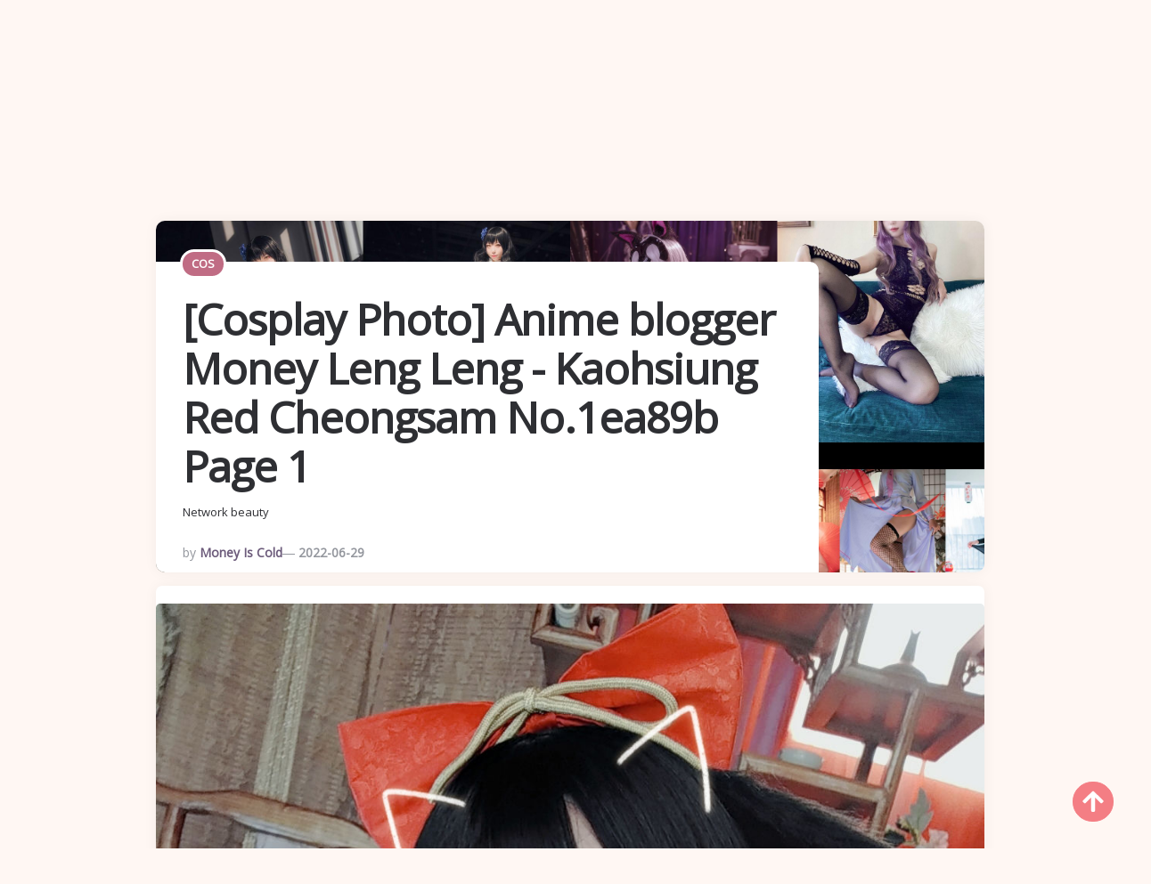

--- FILE ---
content_type: text/html; charset=utf-8
request_url: https://en.artthong.com/gallery_detail/effb20rox2
body_size: 10508
content:


<!DOCTYPE html>
<html lang="en" prefix="og: https://ogp.me/ns#">
<head>
	<meta charset="utf-8">
		<meta name="viewport" content="width=device-width, initial-scale=1, shrink-to-fit=no">
	<meta name="theme-color" content="#ccebf6">
	<link rel="icon" href="https://res.artthong.com/artthong/favicon.ico" type="image/x-icon">
	<meta property="og:type" content="website">
	<meta property="og:site_name" content="ArtThong.Com">
	<title>[Cosplay Photo] Anime blogger Money Leng Leng - Kaohsiung Red Cheongsam - Page 1,ArtThong - Cute Girl HD Beautiful Sexy Photo Albums</title>
        <meta property="og:title" content="[Cosplay Photo] Anime blogger Money Leng Leng - Kaohsiung Red Cheongsam - Page 1,ArtThong - Cute Girl HD Beautiful Sexy Photo Albums">
	<link rel="alternate" hreflang="zh-cn" href="https://cn.artthong.com/gallery_detail/effb20rox2"><link rel="alternate" hreflang="zh-tw" href="https://tw.artthong.com/gallery_detail/effb20rox2"><link rel="alternate" hreflang="zh-hk" href="https://tw.artthong.com/gallery_detail/effb20rox2"><link rel="alternate" hreflang="zh-sg" href="https://tw.artthong.com/gallery_detail/effb20rox2"><link rel="alternate" hreflang="en" href="https://en.artthong.com/gallery_detail/effb20rox2"><link rel="alternate" hreflang="ja" href="https://ja.artthong.com/gallery_detail/effb20rox2"><link rel="alternate" hreflang="ko" href="https://ko.artthong.com/gallery_detail/effb20rox2"><link rel="alternate" hreflang="ru" href="https://ru.artthong.com/gallery_detail/effb20rox2"><link rel="alternate" hreflang="de" href="https://de.artthong.com/gallery_detail/effb20rox2"><link rel="alternate" hreflang="fr" href="https://fr.artthong.com/gallery_detail/effb20rox2"><link rel="alternate" hreflang="es" href="https://es.artthong.com/gallery_detail/effb20rox2"><link rel="alternate" hreflang="pt" href="https://pt.artthong.com/gallery_detail/effb20rox2"><link rel="alternate" hreflang="it" href="https://it.artthong.com/gallery_detail/effb20rox2"><link rel="alternate" hreflang="nl" href="https://nl.artthong.com/gallery_detail/effb20rox2"><link rel="alternate" hreflang="pl" href="https://pl.artthong.com/gallery_detail/effb20rox2"><link rel="alternate" hreflang="id" href="https://id.artthong.com/gallery_detail/effb20rox2"><link rel="alternate" hreflang="th" href="https://th.artthong.com/gallery_detail/effb20rox2"><link rel="alternate" hreflang="vi" href="https://vi.artthong.com/gallery_detail/effb20rox2"><link rel="alternate" hreflang="x-default" href="https://en.artthong.com/gallery_detail/effb20rox2">
	<meta name="keywords" content="[Cosplay Photo] Anime blogger Money Leng Leng - Kaohsiung Red Cheongsam,COS,ArtThong - Cute Girl HD Beautiful Sexy Photo Albums">
	<meta name="description" content="[Cosplay Photo] Anime blogger Money Leng Leng - Kaohsiung Red Cheongsam - Page 1,Cute, Girls, Beautiful, High Definition, Sexy, Photo Albums">
<meta property="og:description" content="[Cosplay Photo] Anime blogger Money Leng Leng - Kaohsiung Red Cheongsam - Page 1,Cute, Girls, Beautiful, High Definition, Sexy, Photo Albums">
	<link rel="canonical" href="https://en.artthong.com/gallery_detail/effb20rox2">
<meta property="og:url" content="https://en.artthong.com/gallery_detail/effb20rox2">
<meta property="og:image" content="https://en.artthong.com/artthong/css/images/logo_1008x248_alpha.png">
<meta property="og:image:width" content="1008">
<meta property="og:image:height" content="248">
	<script type="application/ld&#x2B;json"></script>
	<base href="/">
	<!-- Global site tag (gtag.js) - Google Analytics --><script async src="https://www.googletagmanager.com/gtag/js?id=G-KHZRB12BE5"></script><script>	window.dataLayer = window.dataLayer || [];	function gtag() { dataLayer.push(arguments); }	gtag('js', new Date());	gtag('config', 'G-KHZRB12BE5');</script>
    <link rel="stylesheet" href="https://res.artthong.com/artthong/css/bootstrap.min.css">
    <link rel="stylesheet" href="https://res.artthong.com/artthong/lib/lightbox2/css/lightbox.min.css">
    <link rel="stylesheet" href="https://res.artthong.com/artthong/css/flickity.min.css">
	<link rel="preconnect" href="https://fonts.googleapis.com">
	<link rel="preconnect" href="https://fonts.gstatic.com" crossorigin>
	<link href="https://fonts.googleapis.com/css2?family=Open+Sans&display=swap" rel="stylesheet">
	<link href="https://res.artthong.com/artthong/css/icomoon/style.css" rel="stylesheet">
	<link rel="stylesheet" href="https://res.artthong.com/artthong/lib/jquery-modal/jquery.modal.min.css?v=20260130021350">
	<link rel="stylesheet" href="https://res.artthong.com/artthong/components.min.css?v=20260130021350">
	<link rel="alternate" type="application/rss+xml" title="RSS Feed for artthong.com" href="https://rss.artthong.com/api/en/rss">
	<style>
		.lg-has-iframe {
			position: absolute;
			top: 0px;
			bottom: 0px;
		}

		iframe.lg-object {
			width: 400px !important;
			height: 800px !important;
			margin-top: 0px !important;
		}
	</style>
		<script type='text/javascript' src='//t84c3srgclc9.com/35/24/35/352435fd1d68915f8afa2080345513d6.js'></script>
</head>
<body>
	<div id="root">
		<header id="site-header" class="site-header logo-below-nav sticky-nav sticky-mobile-nav" style><div class="mobile-header mobile-only"><div class="toggle toggle-menu mobile-toggle"><span><i class="icon-menu"></i></span><span class="screen-reader-text">Menu</span></div>
    <div class="logo-wrapper"><a class="on-popunder custom-logo-link" href="https://en.artthong.com/" title="ArtThong"><img src="https://en.artthong.com/artthong/css/images/logo_1008x248_alpha.png" alt="ArtThong" class="custom-logo resize-on-sticky lazyloaded" width="280" height="55"></a></div>
    <div class="toggle toggle-search mobile-toggle"><span><i class="icon-search"></i></span><span class="screen-reader-text">Search</span></div></div>


<div class="container header-layout-wrapper"><div class="primary-menu-container"><div class="toggle toggle-menu" style="width: 115px;"><span class="has-toggle-text"><i class="icon-menu"></i>Menu</span></div>

<nav class="menu-primary-navigation-container"><ul id="primary-nav" class="primary-nav"><li id="menu-item-10" class="menu-item menu-item-type-taxonomy menu-item-object-category menu-item-10"><a class="on-popunder" href="https://en.artthong.com/">Featured Photo Albums</a></li><li id="menu-item-11" class="menu-item menu-item-type-taxonomy menu-item-object-category &#xA;                    menu-item-has-children menu-item-11"><a href="javascript:void(0);">Zone</a><ul class="sub-menu"><li id="menu-item-12" class="menu-item menu-item-type-taxonomy &#xA;                            menu-item-object-category menu-item-12"><a class="on-popunder" href="/region_detail/4pk0kj7">Japan</a></li><li id="menu-item-13" class="menu-item menu-item-type-taxonomy &#xA;                            menu-item-object-category menu-item-13"><a class="on-popunder" href="/region_detail/fqtflvs">Korea</a></li><li id="menu-item-14" class="menu-item menu-item-type-taxonomy &#xA;                            menu-item-object-category menu-item-14"><a class="on-popunder" href="/region_detail/4ee1d1u">Europe and America</a></li><li id="menu-item-15" class="menu-item menu-item-type-taxonomy &#xA;                            menu-item-object-category menu-item-15"><a class="on-popunder" href="/region_detail/sdcxxj5">China Mainland</a></li><li id="menu-item-16" class="menu-item menu-item-type-taxonomy &#xA;                            menu-item-object-category menu-item-16"><a class="on-popunder" href="/region_detail/4dz68af">Thailand</a></li><li id="menu-item-17" class="menu-item menu-item-type-taxonomy &#xA;                            menu-item-object-category menu-item-17"><a class="on-popunder" href="/region_detail/fb2ys74">Taiwan</a></li></ul></li><li id="menu-item-18" class="menu-item menu-item-type-taxonomy menu-item-object-category &#xA;                    menu-item-has-children menu-item-18"><a href="javascript:void(0);">Category</a><ul class="sub-menu"><li id="menu-item-19" class="menu-item menu-item-type-taxonomy &#xA;                            menu-item-object-category menu-item-19"><a class="on-popunder" href="/performers">Girls</a></li><li id="menu-item-20" class="menu-item menu-item-type-taxonomy &#xA;                            menu-item-object-category menu-item-20"><a class="on-popunder" href="/tags">Tags</a></li><li id="menu-item-21" class="menu-item menu-item-type-taxonomy &#xA;                            menu-item-object-category menu-item-21"><a class="on-popunder" href="/creators">Photographers</a></li></ul></li><li id="menu-item-22" class="menu-item menu-item-type-taxonomy menu-item-object-category &#xA;                    menu-item-has-children menu-item-22"><a href="javascript:void(0);">Girls</a><ul class="sub-menu"><li id="menu-item-23" class="menu-item menu-item-type-taxonomy &#xA;                            menu-item-object-category menu-item-23"><a class="on-popunder" href="/performer_detail/f02k0qt">Yang Chenchen</a></li><li id="menu-item-24" class="menu-item menu-item-type-taxonomy &#xA;                            menu-item-object-category menu-item-24"><a class="on-popunder" href="/performer_detail/sjzeu5a">Wang Yuan</a></li><li id="menu-item-25" class="menu-item menu-item-type-taxonomy &#xA;                            menu-item-object-category menu-item-25"><a class="on-popunder" href="/performer_detail/awfvfk7">Mayumi Yamanaka</a></li><li id="menu-item-26" class="menu-item menu-item-type-taxonomy &#xA;                            menu-item-object-category menu-item-26"><a class="on-popunder" href="/performer_detail/5h7uz8m">Zhou Yuki</a></li><li id="menu-item-27" class="menu-item menu-item-type-taxonomy &#xA;                            menu-item-object-category menu-item-27"><a class="on-popunder" href="/performer_detail/4jx6q97">Zhou Yanxi</a></li><li id="menu-item-28" class="menu-item menu-item-type-taxonomy &#xA;                            menu-item-object-category menu-item-28"><a class="on-popunder" href="/performer_detail/atyxokl">Asami Kondo</a></li><li id="menu-item-29" class="menu-item menu-item-type-taxonomy &#xA;                            menu-item-object-category menu-item-29"><a class="on-popunder" href="/performer_detail/b4j22hn">Kamimae Tsukasa</a></li><li id="menu-item-30" class="menu-item menu-item-type-taxonomy &#xA;                            menu-item-object-category menu-item-30"><a class="on-popunder" href="/performer_detail/562iaro">Shiba Shiba Booty</a></li><li id="menu-item-31" class="menu-item menu-item-type-taxonomy &#xA;                            menu-item-object-category menu-item-31"><a class="on-popunder" href="/performer_detail/b0dk3d4">Anju Kozuki</a></li><li id="menu-item-32" class="menu-item menu-item-type-taxonomy &#xA;                            menu-item-object-category menu-item-32"><a class="on-popunder" href="/performer_detail/snzio58">Daji_Toxic</a></li><li id="menu-item-33" class="menu-item menu-item-type-taxonomy &#xA;                            menu-item-object-category menu-item-33"><a class="on-popunder" href="/performers">Load More</a></li></ul></li><li id="menu-item-34" class="menu-item menu-item-type-taxonomy menu-item-object-category &#xA;                    menu-item-has-children menu-item-34"><a href="javascript:void(0);">Tags</a><ul class="sub-menu"><li id="menu-item-35" class="menu-item menu-item-type-taxonomy &#xA;                            menu-item-object-category menu-item-35"><a class="on-popunder" href="/tag_detail/fejgede">within Temptation</a></li><li id="menu-item-36" class="menu-item menu-item-type-taxonomy &#xA;                            menu-item-object-category menu-item-36"><a class="on-popunder" href="/tag_detail/ap5bwvb">Sister</a></li><li id="menu-item-37" class="menu-item menu-item-type-taxonomy &#xA;                            menu-item-object-category menu-item-37"><a class="on-popunder" href="/tag_detail/5v6gbhz">Tender model</a></li><li id="menu-item-38" class="menu-item menu-item-type-taxonomy &#xA;                            menu-item-object-category menu-item-38"><a class="on-popunder" href="/tag_detail/shk3y98">Beautiful legs</a></li><li id="menu-item-39" class="menu-item menu-item-type-taxonomy &#xA;                            menu-item-object-category menu-item-39"><a class="on-popunder" href="/tag_detail/stll028">Sexy beauty</a></li><li id="menu-item-40" class="menu-item menu-item-type-taxonomy &#xA;                            menu-item-object-category menu-item-40"><a class="on-popunder" href="/tag_detail/4n1udkc">Beautiful breasts</a></li><li id="menu-item-41" class="menu-item menu-item-type-taxonomy &#xA;                            menu-item-object-category menu-item-41"><a class="on-popunder" href="/tag_detail/fb79hjc">COSPLAY</a></li><li id="menu-item-42" class="menu-item menu-item-type-taxonomy &#xA;                            menu-item-object-category menu-item-42"><a class="on-popunder" href="/tag_detail/bxufd3b">Black wire</a></li><li id="menu-item-43" class="menu-item menu-item-type-taxonomy &#xA;                            menu-item-object-category menu-item-43"><a class="on-popunder" href="/tag_detail/ejp8cwg">magazine</a></li><li id="menu-item-44" class="menu-item menu-item-type-taxonomy &#xA;                            menu-item-object-category menu-item-44"><a class="on-popunder" href="/tag_detail/emeiqy0">Refreshing</a></li><li id="menu-item-45" class="menu-item menu-item-type-taxonomy &#xA;                            menu-item-object-category menu-item-45"><a class="on-popunder" href="/tags">Load More</a></li></ul></li><li id="menu-item-46" class="menu-item menu-item-type-taxonomy menu-item-object-category &#xA;                    menu-item-has-children menu-item-46"><a href="javascript:void(0);">Photographers</a><ul class="sub-menu"><li id="menu-item-47" class="menu-item menu-item-type-taxonomy &#xA;                            menu-item-object-category menu-item-47"><a class="on-popunder" href="/creator_detail/50gmn8w">Showman</a></li><li id="menu-item-48" class="menu-item menu-item-type-taxonomy &#xA;                            menu-item-object-category menu-item-48"><a class="on-popunder" href="/creator_detail/fqysrjn">Network beauty</a></li><li id="menu-item-49" class="menu-item menu-item-type-taxonomy &#xA;                            menu-item-object-category menu-item-49"><a class="on-popunder" href="/creator_detail/4zvlx2k">Youguo circle love stunner</a></li><li id="menu-item-50" class="menu-item menu-item-type-taxonomy &#xA;                            menu-item-object-category menu-item-50"><a class="on-popunder" href="/creator_detail/ag7gh2r">LovePop</a></li><li id="menu-item-51" class="menu-item menu-item-type-taxonomy &#xA;                            menu-item-object-category menu-item-51"><a class="on-popunder" href="/creator_detail/b7ojbzu">DGC</a></li><li id="menu-item-52" class="menu-item menu-item-type-taxonomy &#xA;                            menu-item-object-category menu-item-52"><a class="on-popunder" href="/creator_detail/sxoew3g">Li Cabinet</a></li><li id="menu-item-53" class="menu-item menu-item-type-taxonomy &#xA;                            menu-item-object-category menu-item-53"><a class="on-popunder" href="/creator_detail/borqz2x">Minisuka.tv</a></li><li id="menu-item-54" class="menu-item menu-item-type-taxonomy &#xA;                            menu-item-object-category menu-item-54"><a class="on-popunder" href="/creator_detail/5zr9ipy">RQ-STAR</a></li><li id="menu-item-55" class="menu-item menu-item-type-taxonomy &#xA;                            menu-item-object-category menu-item-55"><a class="on-popunder" href="/creator_detail/erssoqc">Strange and interesting</a></li><li id="menu-item-56" class="menu-item menu-item-type-taxonomy &#xA;                            menu-item-object-category menu-item-56"><a class="on-popunder" href="/creator_detail/41cbvs2">Digi-Gra</a></li><li id="menu-item-57" class="menu-item menu-item-type-taxonomy &#xA;                            menu-item-object-category menu-item-57"><a class="on-popunder" href="/creators">Load More</a></li></ul></li><li id="menu-item-58" class="menu-item menu-item-type-taxonomy menu-item-object-category &#xA;                    menu-item-has-children menu-item-58"><a href="javascript:void(0);">Languages</a><ul class="sub-menu"><li id="menu-item-59" class="menu-item menu-item-type-taxonomy &#xA;                            menu-item-object-category menu-item-59"><a class="on-popunder" href="https://cn.artthong.com/gallery_detail/effb20rox2">&#x7B80;&#x4F53;&#x4E2D;&#x6587;</a></li><li id="menu-item-60" class="menu-item menu-item-type-taxonomy &#xA;                            menu-item-object-category menu-item-60"><a class="on-popunder" href="https://tw.artthong.com/gallery_detail/effb20rox2">&#x7E41;&#x9AD4;&#x4E2D;&#x6587;</a></li><li id="menu-item-61" class="menu-item menu-item-type-taxonomy &#xA;                            menu-item-object-category menu-item-61"><a class="on-popunder" href="https://en.artthong.com/gallery_detail/effb20rox2">English</a></li><li id="menu-item-62" class="menu-item menu-item-type-taxonomy &#xA;                            menu-item-object-category menu-item-62"><a class="on-popunder" href="https://ja.artthong.com/gallery_detail/effb20rox2">&#x65E5;&#x672C;&#x8A9E;</a></li><li id="menu-item-63" class="menu-item menu-item-type-taxonomy &#xA;                            menu-item-object-category menu-item-63"><a class="on-popunder" href="https://ko.artthong.com/gallery_detail/effb20rox2">&#xD55C;&#xAD6D;&#xC5B4;</a></li><li id="menu-item-64" class="menu-item menu-item-type-taxonomy &#xA;                            menu-item-object-category menu-item-64"><a class="on-popunder" href="https://id.artthong.com/gallery_detail/effb20rox2">Bahasa Indonesia</a></li><li id="menu-item-65" class="menu-item menu-item-type-taxonomy &#xA;                            menu-item-object-category menu-item-65"><a class="on-popunder" href="https://th.artthong.com/gallery_detail/effb20rox2">&#xE44;&#xE17;&#xE22;</a></li><li id="menu-item-66" class="menu-item menu-item-type-taxonomy &#xA;                            menu-item-object-category menu-item-66"><a class="on-popunder" href="https://vi.artthong.com/gallery_detail/effb20rox2">Ti&#x1EBF;ng Vi&#x1EC7;t</a></li><li id="menu-item-67" class="menu-item menu-item-type-taxonomy &#xA;                            menu-item-object-category menu-item-67"><a class="on-popunder" href="https://ru.artthong.com/gallery_detail/effb20rox2">P&#x443;&#x441;&#x441;&#x43A;&#x438;&#x439;</a></li><li id="menu-item-68" class="menu-item menu-item-type-taxonomy &#xA;                            menu-item-object-category menu-item-68"><a class="on-popunder" href="https://de.artthong.com/gallery_detail/effb20rox2">Deutsche</a></li><li id="menu-item-69" class="menu-item menu-item-type-taxonomy &#xA;                            menu-item-object-category menu-item-69"><a class="on-popunder" href="https://fr.artthong.com/gallery_detail/effb20rox2">Fran&#xE7;ais</a></li><li id="menu-item-70" class="menu-item menu-item-type-taxonomy &#xA;                            menu-item-object-category menu-item-70"><a class="on-popunder" href="https://es.artthong.com/gallery_detail/effb20rox2">Espa&#xF1;ol</a></li><li id="menu-item-71" class="menu-item menu-item-type-taxonomy &#xA;                            menu-item-object-category menu-item-71"><a class="on-popunder" href="https://pt.artthong.com/gallery_detail/effb20rox2">Portugu&#xEA;s</a></li><li id="menu-item-72" class="menu-item menu-item-type-taxonomy &#xA;                            menu-item-object-category menu-item-72"><a class="on-popunder" href="https://it.artthong.com/gallery_detail/effb20rox2">Italiano</a></li><li id="menu-item-73" class="menu-item menu-item-type-taxonomy &#xA;                            menu-item-object-category menu-item-73"><a class="on-popunder" href="https://nl.artthong.com/gallery_detail/effb20rox2">Nederlands</a></li><li id="menu-item-74" class="menu-item menu-item-type-taxonomy &#xA;                            menu-item-object-category menu-item-74"><a class="on-popunder" href="https://pl.artthong.com/gallery_detail/effb20rox2">Polskie</a></li></ul></li><li id="menu-item-75" class="menu-item menu-item-type-taxonomy menu-item-object-category menu-item-75"><a class="on-popunder" href="/l2257">2257</a></li><li id="menu-item-76" class="menu-item menu-item-type-taxonomy menu-item-object-category menu-item-76"><a class="on-popunder" href="https://assgirlz.com" title="NSFW Album Site">NSFW Album Site</a></li></ul></nav>
<div class="toggle toggle-search" style="width: 115px;"><span class="has-toggle-text"><i class="icon-search"></i>Search</span></div></div></div></header>
<div class="site-search show-search"><span class="toggle-search"><i class="icon-cancel"></i></span>
    <input type="hidden" value="/search_galleries" id="hidSearchPath">
    <form role="search" method="get" class="search-form" action action="/gallery_detail/effb20rox2"><label for="search-form"><span class="screen-reader-text">Search for:</span></label>
        <input id="txtSearchKey" type="search" class="search-field" placeholder="Search for the keyword" name="s">
        <button id="btSearch" type="submit" class="search-submit"><i class="icon-search"></i><span class="screen-reader-text">Search for the keyword</span></button></form>
    <div class="widget widget_tag_cloud"><h2 class="widgettitle">Tags</h2>
        <div class="tagcloud"><a href="/tag_detail/fejgede" class="on-popunder need-hide tag-cloud-link tag-link-1 tag-link-position-1" style="font-size: 22pt;" aria-label="within Temptation">within Temptation</a><a href="/tag_detail/ap5bwvb" class="on-popunder need-hide tag-cloud-link tag-link-3 tag-link-position-3" style="font-size: 22pt;" aria-label="Sister">Sister</a><a href="/tag_detail/5v6gbhz" class="on-popunder need-hide tag-cloud-link tag-link-3 tag-link-position-3" style="font-size: 22pt;" aria-label="Tender model">Tender model</a><a href="/tag_detail/shk3y98" class="on-popunder need-hide tag-cloud-link tag-link-2 tag-link-position-2" style="font-size: 22pt;" aria-label="Beautiful legs">Beautiful legs</a><a href="/tag_detail/stll028" class="on-popunder need-hide tag-cloud-link tag-link-2 tag-link-position-2" style="font-size: 22pt;" aria-label="Sexy beauty">Sexy beauty</a><a href="/tag_detail/4n1udkc" class="on-popunder need-hide tag-cloud-link tag-link-3 tag-link-position-3" style="font-size: 22pt;" aria-label="Beautiful breasts">Beautiful breasts</a><a href="/tag_detail/fb79hjc" class="on-popunder need-hide tag-cloud-link tag-link-5 tag-link-position-5" style="font-size: 22pt;" aria-label="COSPLAY">COSPLAY</a><a href="/tag_detail/bxufd3b" class="on-popunder need-hide tag-cloud-link tag-link-1 tag-link-position-1" style="font-size: 22pt;" aria-label="Black wire">Black wire</a><a href="/tag_detail/ejp8cwg" class="on-popunder need-hide tag-cloud-link tag-link-3 tag-link-position-3" style="font-size: 22pt;" aria-label="magazine">magazine</a><a href="/tag_detail/emeiqy0" class="on-popunder need-hide tag-cloud-link tag-link-4 tag-link-position-4" style="font-size: 22pt;" aria-label="Refreshing">Refreshing</a><a href="/tags" class="on-popunder need-hide tag-cloud-link tag-link-1 tag-link-position-1" style="font-size: 22pt;" aria-label="Load More">Load More</a></div></div></div>
<div class="body-fade toggle-menu" xmlns="http://www.w3.org/1999/html"></div>
<aside class="mobile-navigation slide-menu sidebar" aria-label="Left Menu"><span class="close-menu toggle-menu"><i class="icon-cancel"></i></span>
<div class="logo-wrapper"><a class="on-popunder custom-logo-link" href="https://en.artthong.com/" title="ArtThong"><img src="https://en.artthong.com/artthong/css/images/logo_1008x248_alpha.png" alt="ArtThong" class="custom-logo resize-on-sticky lazyloaded" width="200" height="38"></a></div>
<nav class="primary-nav-sidebar-wrapper"><ul id="primary-nav-sidebar" class="primary-nav-sidebar"><li class="menu-item menu-item-type-taxonomy menu-item-object-category menu-item-10"><a class="on-popunder need-hide" href="https://en.artthong.com/">Featured Photo Albums</a>
                            <span class="expand"></span></li><li class="menu-item menu-item-type-taxonomy menu-item-object-category menu-item-has-children menu-item-11"><a href="javascript:void(0);">Zone</a>
                            <span class="expand"></span><ul class="sub-menu"><li class="menu-item menu-item-type-taxonomy menu-item-object-category menu-item-12"><a class="on-popunder need-hide" href="/region_detail/4pk0kj7">Japan</a>
                                        <span class="expand"></span></li><li class="menu-item menu-item-type-taxonomy menu-item-object-category menu-item-13"><a class="on-popunder need-hide" href="/region_detail/fqtflvs">Korea</a>
                                        <span class="expand"></span></li><li class="menu-item menu-item-type-taxonomy menu-item-object-category menu-item-14"><a class="on-popunder need-hide" href="/region_detail/4ee1d1u">Europe and America</a>
                                        <span class="expand"></span></li><li class="menu-item menu-item-type-taxonomy menu-item-object-category menu-item-15"><a class="on-popunder need-hide" href="/region_detail/sdcxxj5">China Mainland</a>
                                        <span class="expand"></span></li><li class="menu-item menu-item-type-taxonomy menu-item-object-category menu-item-16"><a class="on-popunder need-hide" href="/region_detail/4dz68af">Thailand</a>
                                        <span class="expand"></span></li><li class="menu-item menu-item-type-taxonomy menu-item-object-category menu-item-17"><a class="on-popunder need-hide" href="/region_detail/fb2ys74">Taiwan</a>
                                        <span class="expand"></span></li></ul></li><li class="menu-item menu-item-type-taxonomy menu-item-object-category menu-item-has-children menu-item-18"><a href="javascript:void(0);">Category</a>
                            <span class="expand"></span><ul class="sub-menu"><li class="menu-item menu-item-type-taxonomy menu-item-object-category menu-item-19"><a class="on-popunder need-hide" href="/performers">Girls</a>
                                        <span class="expand"></span></li><li class="menu-item menu-item-type-taxonomy menu-item-object-category menu-item-20"><a class="on-popunder need-hide" href="/tags">Tags</a>
                                        <span class="expand"></span></li><li class="menu-item menu-item-type-taxonomy menu-item-object-category menu-item-21"><a class="on-popunder need-hide" href="/creators">Photographers</a>
                                        <span class="expand"></span></li></ul></li><li class="menu-item menu-item-type-taxonomy menu-item-object-category menu-item-has-children menu-item-22"><a href="javascript:void(0);">Girls</a>
                            <span class="expand"></span><ul class="sub-menu"><li class="menu-item menu-item-type-taxonomy menu-item-object-category menu-item-23"><a class="on-popunder need-hide" href="/performer_detail/f02k0qt">Yang Chenchen</a>
                                        <span class="expand"></span></li><li class="menu-item menu-item-type-taxonomy menu-item-object-category menu-item-24"><a class="on-popunder need-hide" href="/performer_detail/sjzeu5a">Wang Yuan</a>
                                        <span class="expand"></span></li><li class="menu-item menu-item-type-taxonomy menu-item-object-category menu-item-25"><a class="on-popunder need-hide" href="/performer_detail/awfvfk7">Mayumi Yamanaka</a>
                                        <span class="expand"></span></li><li class="menu-item menu-item-type-taxonomy menu-item-object-category menu-item-26"><a class="on-popunder need-hide" href="/performer_detail/5h7uz8m">Zhou Yuki</a>
                                        <span class="expand"></span></li><li class="menu-item menu-item-type-taxonomy menu-item-object-category menu-item-27"><a class="on-popunder need-hide" href="/performer_detail/4jx6q97">Zhou Yanxi</a>
                                        <span class="expand"></span></li><li class="menu-item menu-item-type-taxonomy menu-item-object-category menu-item-28"><a class="on-popunder need-hide" href="/performer_detail/atyxokl">Asami Kondo</a>
                                        <span class="expand"></span></li><li class="menu-item menu-item-type-taxonomy menu-item-object-category menu-item-29"><a class="on-popunder need-hide" href="/performer_detail/b4j22hn">Kamimae Tsukasa</a>
                                        <span class="expand"></span></li><li class="menu-item menu-item-type-taxonomy menu-item-object-category menu-item-30"><a class="on-popunder need-hide" href="/performer_detail/562iaro">Shiba Shiba Booty</a>
                                        <span class="expand"></span></li><li class="menu-item menu-item-type-taxonomy menu-item-object-category menu-item-31"><a class="on-popunder need-hide" href="/performer_detail/b0dk3d4">Anju Kozuki</a>
                                        <span class="expand"></span></li><li class="menu-item menu-item-type-taxonomy menu-item-object-category menu-item-32"><a class="on-popunder need-hide" href="/performer_detail/snzio58">Daji_Toxic</a>
                                        <span class="expand"></span></li><li class="menu-item menu-item-type-taxonomy menu-item-object-category menu-item-33"><a class="on-popunder need-hide" href="/performers">Load More</a>
                                        <span class="expand"></span></li></ul></li><li class="menu-item menu-item-type-taxonomy menu-item-object-category menu-item-has-children menu-item-34"><a href="javascript:void(0);">Tags</a>
                            <span class="expand"></span><ul class="sub-menu"><li class="menu-item menu-item-type-taxonomy menu-item-object-category menu-item-35"><a class="on-popunder need-hide" href="/tag_detail/fejgede">within Temptation</a>
                                        <span class="expand"></span></li><li class="menu-item menu-item-type-taxonomy menu-item-object-category menu-item-36"><a class="on-popunder need-hide" href="/tag_detail/ap5bwvb">Sister</a>
                                        <span class="expand"></span></li><li class="menu-item menu-item-type-taxonomy menu-item-object-category menu-item-37"><a class="on-popunder need-hide" href="/tag_detail/5v6gbhz">Tender model</a>
                                        <span class="expand"></span></li><li class="menu-item menu-item-type-taxonomy menu-item-object-category menu-item-38"><a class="on-popunder need-hide" href="/tag_detail/shk3y98">Beautiful legs</a>
                                        <span class="expand"></span></li><li class="menu-item menu-item-type-taxonomy menu-item-object-category menu-item-39"><a class="on-popunder need-hide" href="/tag_detail/stll028">Sexy beauty</a>
                                        <span class="expand"></span></li><li class="menu-item menu-item-type-taxonomy menu-item-object-category menu-item-40"><a class="on-popunder need-hide" href="/tag_detail/4n1udkc">Beautiful breasts</a>
                                        <span class="expand"></span></li><li class="menu-item menu-item-type-taxonomy menu-item-object-category menu-item-41"><a class="on-popunder need-hide" href="/tag_detail/fb79hjc">COSPLAY</a>
                                        <span class="expand"></span></li><li class="menu-item menu-item-type-taxonomy menu-item-object-category menu-item-42"><a class="on-popunder need-hide" href="/tag_detail/bxufd3b">Black wire</a>
                                        <span class="expand"></span></li><li class="menu-item menu-item-type-taxonomy menu-item-object-category menu-item-43"><a class="on-popunder need-hide" href="/tag_detail/ejp8cwg">magazine</a>
                                        <span class="expand"></span></li><li class="menu-item menu-item-type-taxonomy menu-item-object-category menu-item-44"><a class="on-popunder need-hide" href="/tag_detail/emeiqy0">Refreshing</a>
                                        <span class="expand"></span></li><li class="menu-item menu-item-type-taxonomy menu-item-object-category menu-item-45"><a class="on-popunder need-hide" href="/tags">Load More</a>
                                        <span class="expand"></span></li></ul></li><li class="menu-item menu-item-type-taxonomy menu-item-object-category menu-item-has-children menu-item-46"><a href="javascript:void(0);">Photographers</a>
                            <span class="expand"></span><ul class="sub-menu"><li class="menu-item menu-item-type-taxonomy menu-item-object-category menu-item-47"><a class="on-popunder need-hide" href="/creator_detail/50gmn8w">Showman</a>
                                        <span class="expand"></span></li><li class="menu-item menu-item-type-taxonomy menu-item-object-category menu-item-48"><a class="on-popunder need-hide" href="/creator_detail/fqysrjn">Network beauty</a>
                                        <span class="expand"></span></li><li class="menu-item menu-item-type-taxonomy menu-item-object-category menu-item-49"><a class="on-popunder need-hide" href="/creator_detail/4zvlx2k">Youguo circle love stunner</a>
                                        <span class="expand"></span></li><li class="menu-item menu-item-type-taxonomy menu-item-object-category menu-item-50"><a class="on-popunder need-hide" href="/creator_detail/ag7gh2r">LovePop</a>
                                        <span class="expand"></span></li><li class="menu-item menu-item-type-taxonomy menu-item-object-category menu-item-51"><a class="on-popunder need-hide" href="/creator_detail/b7ojbzu">DGC</a>
                                        <span class="expand"></span></li><li class="menu-item menu-item-type-taxonomy menu-item-object-category menu-item-52"><a class="on-popunder need-hide" href="/creator_detail/sxoew3g">Li Cabinet</a>
                                        <span class="expand"></span></li><li class="menu-item menu-item-type-taxonomy menu-item-object-category menu-item-53"><a class="on-popunder need-hide" href="/creator_detail/borqz2x">Minisuka.tv</a>
                                        <span class="expand"></span></li><li class="menu-item menu-item-type-taxonomy menu-item-object-category menu-item-54"><a class="on-popunder need-hide" href="/creator_detail/5zr9ipy">RQ-STAR</a>
                                        <span class="expand"></span></li><li class="menu-item menu-item-type-taxonomy menu-item-object-category menu-item-55"><a class="on-popunder need-hide" href="/creator_detail/erssoqc">Strange and interesting</a>
                                        <span class="expand"></span></li><li class="menu-item menu-item-type-taxonomy menu-item-object-category menu-item-56"><a class="on-popunder need-hide" href="/creator_detail/41cbvs2">Digi-Gra</a>
                                        <span class="expand"></span></li><li class="menu-item menu-item-type-taxonomy menu-item-object-category menu-item-57"><a class="on-popunder need-hide" href="/creators">Load More</a>
                                        <span class="expand"></span></li></ul></li><li class="menu-item menu-item-type-taxonomy menu-item-object-category menu-item-has-children menu-item-58"><a href="javascript:void(0);">Languages</a>
                            <span class="expand"></span><ul class="sub-menu"><li class="menu-item menu-item-type-taxonomy menu-item-object-category menu-item-59"><a class="on-popunder need-hide" href="https://cn.artthong.com/gallery_detail/effb20rox2">&#x7B80;&#x4F53;&#x4E2D;&#x6587;</a>
                                        <span class="expand"></span></li><li class="menu-item menu-item-type-taxonomy menu-item-object-category menu-item-60"><a class="on-popunder need-hide" href="https://tw.artthong.com/gallery_detail/effb20rox2">&#x7E41;&#x9AD4;&#x4E2D;&#x6587;</a>
                                        <span class="expand"></span></li><li class="menu-item menu-item-type-taxonomy menu-item-object-category menu-item-61"><a class="on-popunder need-hide" href="https://en.artthong.com/gallery_detail/effb20rox2">English</a>
                                        <span class="expand"></span></li><li class="menu-item menu-item-type-taxonomy menu-item-object-category menu-item-62"><a class="on-popunder need-hide" href="https://ja.artthong.com/gallery_detail/effb20rox2">&#x65E5;&#x672C;&#x8A9E;</a>
                                        <span class="expand"></span></li><li class="menu-item menu-item-type-taxonomy menu-item-object-category menu-item-63"><a class="on-popunder need-hide" href="https://ko.artthong.com/gallery_detail/effb20rox2">&#xD55C;&#xAD6D;&#xC5B4;</a>
                                        <span class="expand"></span></li><li class="menu-item menu-item-type-taxonomy menu-item-object-category menu-item-64"><a class="on-popunder need-hide" href="https://id.artthong.com/gallery_detail/effb20rox2">Bahasa Indonesia</a>
                                        <span class="expand"></span></li><li class="menu-item menu-item-type-taxonomy menu-item-object-category menu-item-65"><a class="on-popunder need-hide" href="https://th.artthong.com/gallery_detail/effb20rox2">&#xE44;&#xE17;&#xE22;</a>
                                        <span class="expand"></span></li><li class="menu-item menu-item-type-taxonomy menu-item-object-category menu-item-66"><a class="on-popunder need-hide" href="https://vi.artthong.com/gallery_detail/effb20rox2">Ti&#x1EBF;ng Vi&#x1EC7;t</a>
                                        <span class="expand"></span></li><li class="menu-item menu-item-type-taxonomy menu-item-object-category menu-item-67"><a class="on-popunder need-hide" href="https://ru.artthong.com/gallery_detail/effb20rox2">P&#x443;&#x441;&#x441;&#x43A;&#x438;&#x439;</a>
                                        <span class="expand"></span></li><li class="menu-item menu-item-type-taxonomy menu-item-object-category menu-item-68"><a class="on-popunder need-hide" href="https://de.artthong.com/gallery_detail/effb20rox2">Deutsche</a>
                                        <span class="expand"></span></li><li class="menu-item menu-item-type-taxonomy menu-item-object-category menu-item-69"><a class="on-popunder need-hide" href="https://fr.artthong.com/gallery_detail/effb20rox2">Fran&#xE7;ais</a>
                                        <span class="expand"></span></li><li class="menu-item menu-item-type-taxonomy menu-item-object-category menu-item-70"><a class="on-popunder need-hide" href="https://es.artthong.com/gallery_detail/effb20rox2">Espa&#xF1;ol</a>
                                        <span class="expand"></span></li><li class="menu-item menu-item-type-taxonomy menu-item-object-category menu-item-71"><a class="on-popunder need-hide" href="https://pt.artthong.com/gallery_detail/effb20rox2">Portugu&#xEA;s</a>
                                        <span class="expand"></span></li><li class="menu-item menu-item-type-taxonomy menu-item-object-category menu-item-72"><a class="on-popunder need-hide" href="https://it.artthong.com/gallery_detail/effb20rox2">Italiano</a>
                                        <span class="expand"></span></li><li class="menu-item menu-item-type-taxonomy menu-item-object-category menu-item-73"><a class="on-popunder need-hide" href="https://nl.artthong.com/gallery_detail/effb20rox2">Nederlands</a>
                                        <span class="expand"></span></li><li class="menu-item menu-item-type-taxonomy menu-item-object-category menu-item-74"><a class="on-popunder need-hide" href="https://pl.artthong.com/gallery_detail/effb20rox2">Polskie</a>
                                        <span class="expand"></span></li></ul></li><li class="menu-item menu-item-type-taxonomy menu-item-object-category menu-item-75"><a class="on-popunder need-hide" href="/l2257">2257</a>
                            <span class="expand"></span></li><li class="menu-item menu-item-type-taxonomy menu-item-object-category menu-item-76"><a class="on-popunder need-hide" href="https://beautyxpic.com" title="NSFW Album Site">NSFW Album Site</a>
                    <span class="expand"></span></li></ul></nav>
<section id="search-2" class="widget-odd widget-first widget-1 widget widget_search"><form role="search" method="get" class="search-form" action action="/gallery_detail/effb20rox2"><label for="search-form-2"><span class="screen-reader-text">Search for:</span></label>
        <input id="txtSearchKeyLeft" type="search" class="search-field" placeholder="Search for the keyword" name="s">
        <button id="btSearchLeft" type="submit" class="search-submit"><i class="icon-search"></i>
            <span class="screen-reader-text">Search for the keyword</span></button></form></section>
<section id="kwx_social_widget-6" class="widget-even widget-last widget-2 widget kwx_social_widget"><ul class="social-icons text-icon brand"><li class="social-icon twitter"><a href="https://twitter.com/share?url=https%3a%2f%2fen.artthong.com%2fgallery_detail%2feffb20rox2&amp;text=&amp;via=#" class="twitter need-hide" target="_blank"><span><i class="icon-twitter"></i></span>twitter
            </a></li>
        <li class="social-icon facebook"><a href="https://www.facebook.com/sharer/sharer.php?u=https%3a%2f%2fen.artthong.com%2fgallery_detail%2feffb20rox2" class="facebook need-hide" target="_blank"><span><i class="icon-facebook"></i></span>facebook
            </a></li>
        <li class="social-icon instagram"><a href="javascript:void(0);" class="instagram need-hide" target="_blank"><span><i class="icon-instagram"></i></span>instagram
            </a></li>
        <li class="social-icon tiktok"><a href="javascript:void(0);" class="tiktok need-hide" target="_blank"><span><i class="icon-tiktok"></i></span>TikTok
            </a></li>
        <li class="social-icon odnoklassniki"><a href="https://connect.ok.ru/dk?cmd=WidgetSharePreview&amp;st.cmd=WidgetSharePreview&amp;st.shareUrl=https%3a%2f%2fen.artthong.com%2fgallery_detail%2feffb20rox2" class="odnoklassniki need-hide" target="_blank"><span><i class="icon-odnoklassniki"></i></span>odnoklassniki
            </a></li></ul></section></aside>
<div class="lbn-logo-wrapper"><div class="logo-wrapper"><a class="on-popunder custom-logo-link" href="https://en.artthong.com/" title="ArtThong"><img src="https://en.artthong.com/artthong/css/images/logo_1008x248_alpha.png" alt="ArtThong" class="custom-logo resize-on-sticky lazyloaded" width="280" height="55"></a></div>
    <p class="tagline">Cute, Girls, Beautiful, High Definition, Sexy, Photo Albums</p></div>
		

<a name="list"></a>
<div class="hero single-hero flex-grid static cols-1" style="margin-left: 160px;margin-right: 160px;"><div class="flex-box hero-entry default has-post-thumbnail"><div class="post-thumbnail"><img width="1600" height="680" src="https://img.artthong.com/m/head/95jlb8e/6xy9zkr.jpg" alt="[Cosplay Photo] Anime blogger Money Leng Leng - Kaohsiung Red Cheongsam No.1ea89b Page 1"></div>
		

		<header class="entry-header"><div class="entry-meta before-title"><ul class="author-category-meta"><li class="category-prepend"><span class="screen-reader-text">Posted</span>
						<i>in</i></li>

					<li class="category-list"><ul class="post-categories"><li class="cat-slug-beauty cat-id-4"><a href="/tag_detail/fm0uain" class="cat-link-4">COS</a></li></ul></li></ul></div>

			<h1 class="entry-title"><a href="/gallery_detail/effb20rox2"><span>[Cosplay Photo] Anime blogger Money Leng Leng - Kaohsiung Red Cheongsam No.1ea89b Page 1</span></a></h1>
			<div class="featured-media-caption hero-caption"><a href="/creator_detail/fqysrjn">Network beauty</a>
				<div class="entry-meta after-title"><ul><li class="entry-author-meta"><span class="screen-reader-text">Posted by</span><i>by</i>
							<a href="/performer_detail/ybpozng">Money is cold</a></li>
						<li class="entry-date"><time datetime="2022-06-29">2022-06-29</time></li></ul></div></div></header></div></div>
<div class="hero single-hero flex-grid static cols-1" style="margin-left: 175px;margin-right: 175px; background: var(--single-post-background);&#xA;    box-shadow: var(--default-box-shadow);&#xA;    padding-bottom: 0;&#xA;    border-radius: 7px;"><div style="width: 100%; height: 10px;"></div><div id="ads_d1_2_0" style="width:100%; text-align: center;margin-bottom: 10px;" class="row justify-content-center align-items-center"><script type="text/javascript">	atOptions = {		'key' : '7b4beea129601161dd59d71fa3909709',		'format' : 'iframe',		'height' : 90,		'width' : 728,		'params' : {}	};	document.write('<scr' + 'ipt type="text/javascript" src="http' + (location.protocol === 'https:' ? 's' : '') + '://t84c3srgclc9.com/7b4beea129601161dd59d71fa3909709/invoke.js"></scr' + 'ipt>');</script></div><div class><div style="width: 100%; margin-bottom: 1%; text-align: -webkit-center;"><div style="min-height:200px;width: 100%; text-align: -webkit-center;"><a href="https://img.artthong.com/4jwcwsp/7g96rs8/95jlb8e/3775ycrlhy/4jqekhh.jpg" data-lightbox="image-1" data-title="[Cosplay Photo] Anime blogger Money Leng Leng - Kaohsiung Red Cheongsam Page 1 No.53bad1" data-alt="[Cosplay Photo] Anime blogger Money Leng Leng - Kaohsiung Red Cheongsam Page 1 No.53bad1"><picture><source type="image/avif" srcset="https://img1.artthong.com/avif/4jwcwsp/7g96rs8/95jlb8e/3775ycrlhy/3qu3vtg.avif">
									<img id="img3_0" class="lazy-img" style="border-radius: 5px;min-height:200px;" alt="[Cosplay Photo] Anime blogger Money Leng Leng - Kaohsiung Red Cheongsam Page 1 No.53bad1" src="https://img.artthong.com/4jwcwsp/7g96rs8/95jlb8e/3775ycrlhy/4jqekhh.jpg" width="100%"></picture></a></div></div></div><div class><div style="width: 100%; margin-bottom: 1%; text-align: -webkit-center;"><div style="min-height:200px;width: 100%; text-align: -webkit-center;"><a href="https://img.artthong.com/4jwcwsp/7g96rs8/95jlb8e/3775ycrlhy/57j47h5.jpg" data-lightbox="image-1" data-title="[Cosplay Photo] Anime blogger Money Leng Leng - Kaohsiung Red Cheongsam Page 8 No.c38b16" data-alt="[Cosplay Photo] Anime blogger Money Leng Leng - Kaohsiung Red Cheongsam Page 8 No.c38b16"><picture><source type="image/avif" srcset="https://img1.artthong.com/avif/4jwcwsp/7g96rs8/95jlb8e/3775ycrlhy/5bqisyd.avif">
									<img id="img3_1" class="lazy-img" style="border-radius: 5px;min-height:200px;" alt="[Cosplay Photo] Anime blogger Money Leng Leng - Kaohsiung Red Cheongsam Page 8 No.c38b16" src="https://img.artthong.com/4jwcwsp/7g96rs8/95jlb8e/3775ycrlhy/57j47h5.jpg" width="100%"></picture></a></div></div></div><footer class="hentry-footer has-share-content has-post-tags card" style="border: none !important;"><div class="share bottom"><ul class="social-icons icon-background brand"><li class="share-text">share</li>
			<li class="social-icon twitter"><a rel="nofollow" href="https://twitter.com/share?url=https%3a%2f%2fen.artthong.com%2fgallery_detail%2feffb20rox2&amp;text=%5bCosplay&#x2B;Photo%5d&#x2B;Anime&#x2B;blogger&#x2B;Money&#x2B;Leng&#x2B;Leng&#x2B;-&#x2B;Kaohsiung&#x2B;Red&#x2B;Cheongsam&#x2B;No.1ea89b&#x2B;Page&#x2B;1&amp;via=#" target="_blank"><i class="icon-twitter"></i></a></li>
			<li class="social-icon facebook"><a rel="nofollow" href="https://www.facebook.com/sharer/sharer.php?u=https%3a%2f%2fen.artthong.com%2fgallery_detail%2feffb20rox2" target="_blank"><i class="icon-facebook"></i></a></li>
			<li class="social-icon pinterest"><a rel="nofollow" href="https://pinterest.com/pin/create/button/?url=https%3a%2f%2fen.artthong.com%2fgallery_detail%2feffb20rox2&amp;media=https%3a%2f%2fimg.artthong.com%2fm%2fhead%2f95jlb8e%2f6xy9zkr.jpg&amp;description=%5bCosplay&#x2B;Photo%5d&#x2B;Anime&#x2B;blogger&#x2B;Money&#x2B;Leng&#x2B;Leng&#x2B;-&#x2B;Kaohsiung&#x2B;Red&#x2B;Cheongsam&#x2B;No.1ea89b&#x2B;Page&#x2B;1" target="_blank"><i class="icon-pinterest"></i></a></li>
			<li class="social-icon linkedin"><a rel="nofollow" href="https://www.linkedin.com/shareArticle?mini=true&amp;url=https%3a%2f%2fen.artthong.com%2fgallery_detail%2feffb20rox2&amp;title=%5bCosplay&#x2B;Photo%5d&#x2B;Anime&#x2B;blogger&#x2B;Money&#x2B;Leng&#x2B;Leng&#x2B;-&#x2B;Kaohsiung&#x2B;Red&#x2B;Cheongsam&#x2B;No.1ea89b&#x2B;Page&#x2B;1" target="_blank"><i class="icon-linkedin"></i></a></li>
			<li class="social-icon vkontakte"><a rel="nofollow" href="https://vk.com/share.php?url=https%3a%2f%2fen.artthong.com%2fgallery_detail%2feffb20rox2&amp;title=%5bCosplay&#x2B;Photo%5d&#x2B;Anime&#x2B;blogger&#x2B;Money&#x2B;Leng&#x2B;Leng&#x2B;-&#x2B;Kaohsiung&#x2B;Red&#x2B;Cheongsam&#x2B;No.1ea89b&#x2B;Page&#x2B;1" target="_blank"><i class="icon-vkontakte"></i></a></li>
			<li class="social-icon odnoklassniki"><a rel="nofollow" href="https://connect.ok.ru/dk?cmd=WidgetSharePreview&amp;st.cmd=WidgetSharePreview&amp;st.shareUrl=https%3a%2f%2fen.artthong.com%2fgallery_detail%2feffb20rox2" target="_blank"><i class="icon-odnoklassniki"></i></a></li></ul></div>
	<div class="entry-meta post-tags"><ul><li><a href="/tag_detail/fm0uain" aria-label="COS">COS</a></li></ul></div></footer></div><div class="d-flex justify-content-center align-items-center"><script type="text/javascript">	atOptions = {		'key' : '7b4beea129601161dd59d71fa3909709',		'format' : 'iframe',		'height' : 90,		'width' : 728,		'params' : {}	};	document.write('<scr' + 'ipt type="text/javascript" src="http' + (location.protocol === 'https:' ? 's' : '') + '://t84c3srgclc9.com/7b4beea129601161dd59d71fa3909709/invoke.js"></scr' + 'ipt>');</script></div><div class="row justify-content-center"><div class="pgz-pagination" role="navigation"><div class="nav-links"><a class="on-popunder prev page-numbers" href="https://en.artthong.com/gallery_detail/abx53jb2fz">Random Album</a><span aria-current="page" class="page-numbers current">1</span><a class="on-popunder page-numbers" href="https://en.artthong.com/gallery_detail/effb20rox2/2#list">2</a><a class="on-popunder page-numbers" href="https://en.artthong.com/gallery_detail/effb20rox2/3#list">3</a><a class="on-popunder page-numbers" href="https://en.artthong.com/gallery_detail/effb20rox2/4#list">4</a><span class="page-numbers dots">…</span><a class="on-popunder page-numbers" href="https://en.artthong.com/gallery_detail/effb20rox2/7#list">7</a><a class="on-popunder next page-numbers" href="https://en.artthong.com/gallery_detail/effb20rox2/2#list">Next»</a></div></div></div><div class="d-flex justify-content-center align-items-center"><script type="text/javascript">	atOptions = {		'key' : '7b4beea129601161dd59d71fa3909709',		'format' : 'iframe',		'height' : 90,		'width' : 728,		'params' : {}	};	document.write('<scr' + 'ipt type="text/javascript" src="http' + (location.protocol === 'https:' ? 's' : '') + '://t84c3srgclc9.com/7b4beea129601161dd59d71fa3909709/invoke.js"></scr' + 'ipt>');</script></div><div id="left" class="float-start position-absolute start-0" style="top:50px;"><script type="text/javascript">	atOptions = {		'key' : '13ca1968864ed3c33cdfabd24bf13313',		'format' : 'iframe',		'height' : 600,		'width' : 160,		'params' : {}	};	document.write('<scr' + 'ipt type="text/javascript" src="http' + (location.protocol === 'https:' ? 's' : '') + '://t84c3srgclc9.com/13ca1968864ed3c33cdfabd24bf13313/invoke.js"></scr' + 'ipt>');</script></div>
            <div id="right" class="float-end position-absolute end-0" style="top:50px;"><script type="text/javascript">	atOptions = {		'key' : '13ca1968864ed3c33cdfabd24bf13313',		'format' : 'iframe',		'height' : 600,		'width' : 160,		'params' : {}	};	document.write('<scr' + 'ipt type="text/javascript" src="http' + (location.protocol === 'https:' ? 's' : '') + '://t84c3srgclc9.com/13ca1968864ed3c33cdfabd24bf13313/invoke.js"></scr' + 'ipt>');</script></div><div class="row justify-content-center"><div class="col-12"><h3 style="color: var(--entry-title-link-color); text-align: center;">You May Also Like</h3></div></div><div class="list-group" style="margin-right: 163px;margin-left: 163px;"><a href="/gallery_detail/4yr798irno" class="on-popunder list-group-item list-group-item-action kwx-related-text-color kwx-related-deep-orange kwx-related-lighten-1">Xue Qianzi &amp; Shen Huanxin &quot;The Twin Sisters Flower&quot; [MiStar] Vol.260</a><a href="/gallery_detail/4erz9axq9f" class="on-popunder list-group-item list-group-item-action kwx-related-text-color kwx-related-indigo kwx-related-darken-1">[Digi-Gra] Hyuga &#x3046;&#x307F; Una Hinata Photoset 04</a><a href="/gallery_detail/5nvi6t7bky" class="on-popunder list-group-item list-group-item-action kwx-related-text-color kwx-related-default-color">Summer rain &#x300A;Mature woman intelligence, big breasts buttocks&#x300B; [Miyaro DK Girl] VOL.002</a><a href="/gallery_detail/spiulshnt9" class="on-popunder list-group-item list-group-item-action kwx-related-text-color kwx-related-indigo kwx-related-darken-1">Model &quot;Dominant Queen Charming Black&quot; [Ligui LiGui] Stockings and Jade Foot Photo Picture</a><a href="/gallery_detail/ayeuoqz356" class="on-popunder list-group-item list-group-item-action kwx-related-text-color kwx-related-indigo kwx-related-darken-1">Meizi &quot;Flowers as a Matchmaker&quot; [Youguoquan Ai Youwu] No.953</a><div id="ads_d_r_1_5" style="width: 100%;min-height: 90px;margin-bottom: 1%;"><script type="text/javascript">	atOptions = {		'key' : '7b4beea129601161dd59d71fa3909709',		'format' : 'iframe',		'height' : 90,		'width' : 728,		'params' : {}	};	document.write('<scr' + 'ipt type="text/javascript" src="http' + (location.protocol === 'https:' ? 's' : '') + '://t84c3srgclc9.com/7b4beea129601161dd59d71fa3909709/invoke.js"></scr' + 'ipt>');</script></div><a href="/gallery_detail/5de9c2axli" class="on-popunder list-group-item list-group-item-action kwx-related-text-color kwx-related-orange kwx-related-lighten-2">[COS Welfare] Sunshine Beautiful Girl Germination o0 - Atago Swimsuit</a><a href="/gallery_detail/bmxc3ajney" class="on-popunder list-group-item list-group-item-action kwx-related-text-color kwx-related-brown kwx-related-lighten-1">[ISS series] Meihan&#x27;s trousers</a><a href="/gallery_detail/bhow1r7ejs" class="on-popunder list-group-item list-group-item-action kwx-related-text-color kwx-related-deep-orange kwx-related-lighten-1">Rio Uchida Koina Okada Fana Hiranuma Yuka Someya Asako Tani [Weekly Playboy] 2017 No.13 Photograph</a><a href="/gallery_detail/ao0a2og9t7" class="on-popunder list-group-item list-group-item-action kwx-related-text-color kwx-related-secondary-color">Hot Mom (Jun Jun) &quot;Hot Mom Loves the World Cup&quot; [&#x5F02;&#x601D;&#x8DA3;&#x5411;IESS] Sixiangjia 267</a><a href="/gallery_detail/svt20o3o48" class="on-popunder list-group-item list-group-item-action kwx-related-text-color kwx-related-default-color">[YAOJINGSHE] T2117 Su Wei, early summer is coming</a></div>
    <div class="row justify-content-center"><div class="col-24"><h3 style="color: var(--entry-title-link-color); text-align: center;">Recommended By Netizens</h3></div></div>
	<div id="PopularList_73" class="row" style="margin-right: 160px;margin-left: 160px;" masonry="masonry"><div class="col-12 col-sm-6 col-md-4 col-lg-3 masnory-item" style="min-height:200px;"><div class="card mb-2" style="background: rgba(0,0,0,.1) !important;min-height:200px;"><a class="on-popunder" href="/gallery_detail/ex3tm27hz3" alt="Abe Natsumi Natsumi Abe / Natsumi Abe [Hello! Project Digital Books] Vol.57"><img class="card-img lazy-img" src="https://img.artthong.com/4jwcwsp/2m862jw/5bkki2x/3h0vfyp/180/1fg0vqz.jpg" data-src="https://img.artthong.com/4jwcwsp/2m862jw/5bkki2x/3h0vfyp/600/7hjvr5u.jpg" alt="Abe Natsumi Natsumi Abe / Natsumi Abe [Hello! Project Digital Books] Vol.57">
						<div class="card-img-overlay"><div class="card-body" style="bottom: 1%;position: absolute;"><h4 class="card-title"><a style="color: #E74C3C !important;text-decoration: none !important;" alt="Abe Natsumi Natsumi Abe / Natsumi Abe [Hello! Project Digital Books] Vol.57" href="/gallery_detail/ex3tm27hz3">Abe Natsumi Natsumi Abe / Natsumi Abe [Hello! Project Digital Books] Vol.57</a></h4></div></div></a></div></div><div style="text-align:center;margin-bottom:20px;" class="col-12 col-sm-6 col-md-4 col-lg-3 masnory-item"><script type="text/javascript">	atOptions = {		'key' : 'd55abe3e8f459a0ed2bc8bfbbdb7aaab',		'format' : 'iframe',		'height' : 250,		'width' : 300,		'params' : {}	};	document.write('<scr' + 'ipt type="text/javascript" src="http' + (location.protocol === 'https:' ? 's' : '') + '://t84c3srgclc9.com/d55abe3e8f459a0ed2bc8bfbbdb7aaab/invoke.js"></scr' + 'ipt>');</script></div><div class="col-12 col-sm-6 col-md-4 col-lg-3 masnory-item" style="min-height:200px;"><div class="card mb-2" style="background: rgba(0,0,0,.1) !important;min-height:200px;"><a class="on-popunder" href="/gallery_detail/f03z7u3ze3" alt="[RQ-STAR] NO.01021 Eriko Sato Eriko Sato Swim Suits"><img class="card-img lazy-img" src="https://img.artthong.com/4jwcwsp/5pls5bn/6qxqscx/7c0bpn0/180/4rjcmav.jpg" data-src="https://img.artthong.com/4jwcwsp/5pls5bn/6qxqscx/7c0bpn0/600/28dylib.jpg" alt="[RQ-STAR] NO.01021 Eriko Sato Eriko Sato Swim Suits">
						<div class="card-img-overlay"><div class="card-body" style="bottom: 1%;position: absolute;"><h4 class="card-title"><a style="color: #E74C3C !important;text-decoration: none !important;" alt="[RQ-STAR] NO.01021 Eriko Sato Eriko Sato Swim Suits" href="/gallery_detail/f03z7u3ze3">[RQ-STAR] NO.01021 Eriko Sato Eriko Sato Swim Suits</a></h4></div></div></a></div></div><div class="col-12 col-sm-6 col-md-4 col-lg-3 masnory-item" style="min-height:200px;"><div class="card mb-2" style="background: rgba(0,0,0,.1) !important;min-height:200px;"><a class="on-popunder" href="/gallery_detail/s9xh8bpgxp" alt="Mayura Kawase Kitchen Girl Set4 [LovePop]"><img class="card-img lazy-img" src="https://img.artthong.com/4jwcwsp/1epezyr/1t3k0gn/6khza5j/180/sk3wfpe.jpg" data-src="https://img.artthong.com/4jwcwsp/1epezyr/1t3k0gn/6khza5j/600/13na8sx.jpg" alt="Mayura Kawase Kitchen Girl Set4 [LovePop]">
						<div class="card-img-overlay"><div class="card-body" style="bottom: 1%;position: absolute;"><h4 class="card-title"><a style="color: #E74C3C !important;text-decoration: none !important;" alt="Mayura Kawase Kitchen Girl Set4 [LovePop]" href="/gallery_detail/s9xh8bpgxp">Mayura Kawase Kitchen Girl Set4 [LovePop]</a></h4></div></div></a></div></div><div class="col-12 col-sm-6 col-md-4 col-lg-3 masnory-item" style="min-height:200px;"><div class="card mb-2" style="background: rgba(0,0,0,.1) !important;min-height:200px;"><a class="on-popunder" href="/gallery_detail/skwr7sikwj" alt="Han Da Via-Large-scale Private House [&#x55F2;&#x56E1;&#x56E1;FEILIN] Vol.013"><img class="card-img lazy-img" src="https://img.artthong.com/6imhhs2/3l9gk4k/4n39by7/6wdrp6x/180/8eapja7.jpg" data-src="https://img.artthong.com/6imhhs2/3l9gk4k/4n39by7/6wdrp6x/600/wrs9pd3.jpg" alt="Han Da Via-Large-scale Private House [&#x55F2;&#x56E1;&#x56E1;FEILIN] Vol.013">
						<div class="card-img-overlay"><div class="card-body" style="bottom: 1%;position: absolute;"><h4 class="card-title"><a style="color: #E74C3C !important;text-decoration: none !important;" alt="Han Da Via-Large-scale Private House [&#x55F2;&#x56E1;&#x56E1;FEILIN] Vol.013" href="/gallery_detail/skwr7sikwj">Han Da Via-Large-scale Private House [&#x55F2;&#x56E1;&#x56E1;FEILIN] Vol.013</a></h4></div></div></a></div></div><div class="col-12 col-sm-6 col-md-4 col-lg-3 masnory-item" style="min-height:200px;"><div class="card mb-2" style="background: rgba(0,0,0,.1) !important;min-height:200px;"><a class="on-popunder" href="/gallery_detail/fad7wx926v" alt="[NS Eyes] SF-No.584 Yinling Yinling / Yinling"><img class="card-img lazy-img" src="https://img.artthong.com/4jwcwsp/788a5kp/5u5di42/71ipdhk/180/13iun56.jpg" data-src="https://img.artthong.com/4jwcwsp/788a5kp/5u5di42/71ipdhk/600/53utpdo.jpg" alt="[NS Eyes] SF-No.584 Yinling Yinling / Yinling">
						<div class="card-img-overlay"><div class="card-body" style="bottom: 1%;position: absolute;"><h4 class="card-title"><a style="color: #E74C3C !important;text-decoration: none !important;" alt="[NS Eyes] SF-No.584 Yinling Yinling / Yinling" href="/gallery_detail/fad7wx926v">[NS Eyes] SF-No.584 Yinling Yinling / Yinling</a></h4></div></div></a></div></div><div class="col-12 col-sm-6 col-md-4 col-lg-3 masnory-item" style="min-height:200px;"><div class="card mb-2" style="background: rgba(0,0,0,.1) !important;min-height:200px;"><a class="on-popunder" href="/gallery_detail/ffp9rynmvl" alt="[IESS Pratt &amp; Whitney Collection] 209 Model Xiaoxiao &quot;Xiao&#x27;s Photoshoot 2&quot;"><img class="card-img lazy-img" src="https://img.artthong.com/6imhhs2/3r66lgm/170jruh/77jkr98ftq/180/5oy2ffk.jpg" data-src="https://img.artthong.com/6imhhs2/3r66lgm/170jruh/77jkr98ftq/600/9m41w8a.jpg" alt="[IESS Pratt &amp; Whitney Collection] 209 Model Xiaoxiao &quot;Xiao&#x27;s Photoshoot 2&quot;">
						<div class="card-img-overlay"><div class="card-body" style="bottom: 1%;position: absolute;"><h4 class="card-title"><a style="color: #E74C3C !important;text-decoration: none !important;" alt="[IESS Pratt &amp; Whitney Collection] 209 Model Xiaoxiao &quot;Xiao&#x27;s Photoshoot 2&quot;" href="/gallery_detail/ffp9rynmvl">[IESS Pratt &amp; Whitney Collection] 209 Model Xiaoxiao &quot;Xiao&#x27;s Photoshoot 2&quot;</a></h4></div></div></a></div></div><div class="col-12 col-sm-6 col-md-4 col-lg-3 masnory-item" style="min-height:200px;"><div class="card mb-2" style="background: rgba(0,0,0,.1) !important;min-height:200px;"><a class="on-popunder" href="/gallery_detail/b69vd6hrwu" alt="Han Enxi &quot;Sexy Pajamas &#x2B; Uniform Series&quot; [&#x79C0;&#x4EBA;&#x7F51;XiuRen] No.504"><img class="card-img lazy-img" src="https://img.artthong.com/6imhhs2/2cef8ad/4nic04g/5uktiuz/180/1nk5dkc.jpg" data-src="https://img.artthong.com/6imhhs2/2cef8ad/4nic04g/5uktiuz/600/22j5hwg.jpg" alt="Han Enxi &quot;Sexy Pajamas &#x2B; Uniform Series&quot; [&#x79C0;&#x4EBA;&#x7F51;XiuRen] No.504">
						<div class="card-img-overlay"><div class="card-body" style="bottom: 1%;position: absolute;"><h4 class="card-title"><a style="color: #E74C3C !important;text-decoration: none !important;" alt="Han Enxi &quot;Sexy Pajamas &#x2B; Uniform Series&quot; [&#x79C0;&#x4EBA;&#x7F51;XiuRen] No.504" href="/gallery_detail/b69vd6hrwu">Han Enxi &quot;Sexy Pajamas &#x2B; Uniform Series&quot; [&#x79C0;&#x4EBA;&#x7F51;XiuRen] No.504</a></h4></div></div></a></div></div><div style="text-align:center;margin-bottom:20px;" class="col-12 col-sm-6 col-md-4 col-lg-3 masnory-item"><script type="text/javascript">	atOptions = {		'key' : 'd55abe3e8f459a0ed2bc8bfbbdb7aaab',		'format' : 'iframe',		'height' : 250,		'width' : 300,		'params' : {}	};	document.write('<scr' + 'ipt type="text/javascript" src="http' + (location.protocol === 'https:' ? 's' : '') + '://t84c3srgclc9.com/d55abe3e8f459a0ed2bc8bfbbdb7aaab/invoke.js"></scr' + 'ipt>');</script></div><div class="col-12 col-sm-6 col-md-4 col-lg-3 masnory-item" style="min-height:200px;"><div class="card mb-2" style="background: rgba(0,0,0,.1) !important;min-height:200px;"><a class="on-popunder" href="/gallery_detail/sab8gyplmw" alt="Momo Hazuki Hazuki Momo Photoset 04 [Digi-Gra]"><img class="card-img lazy-img" src="https://img.artthong.com/4jwcwsp/4om5t6y/597k0k9/615ae9j/180/1lwsehj.jpg" data-src="https://img.artthong.com/4jwcwsp/4om5t6y/597k0k9/615ae9j/600/3ti2j0v.jpg" alt="Momo Hazuki Hazuki Momo Photoset 04 [Digi-Gra]">
						<div class="card-img-overlay"><div class="card-body" style="bottom: 1%;position: absolute;"><h4 class="card-title"><a style="color: #E74C3C !important;text-decoration: none !important;" alt="Momo Hazuki Hazuki Momo Photoset 04 [Digi-Gra]" href="/gallery_detail/sab8gyplmw">Momo Hazuki Hazuki Momo Photoset 04 [Digi-Gra]</a></h4></div></div></a></div></div><div class="col-12 col-sm-6 col-md-4 col-lg-3 masnory-item" style="min-height:200px;"><div class="card mb-2" style="background: rgba(0,0,0,.1) !important;min-height:200px;"><a class="on-popunder" href="/gallery_detail/en1lgh3tm7" alt="Model Wenxin &quot;Fashionable Black Lace Girl&quot; Complete Works [&#x4E3D;&#x67DC;&#x8D35;&#x8DB3;LiGui] Photograph of Beautiful Legs and Jade Feet"><img class="card-img lazy-img" src="https://img.artthong.com/6imhhs2/6hl3d0e/3089sec/38oqez0/180/3hehcfe.jpg" data-src="https://img.artthong.com/6imhhs2/6hl3d0e/3089sec/38oqez0/600/7c34w4j.jpg" alt="Model Wenxin &quot;Fashionable Black Lace Girl&quot; Complete Works [&#x4E3D;&#x67DC;&#x8D35;&#x8DB3;LiGui] Photograph of Beautiful Legs and Jade Feet">
						<div class="card-img-overlay"><div class="card-body" style="bottom: 1%;position: absolute;"><h4 class="card-title"><a style="color: #E74C3C !important;text-decoration: none !important;" alt="Model Wenxin &quot;Fashionable Black Lace Girl&quot; Complete Works [&#x4E3D;&#x67DC;&#x8D35;&#x8DB3;LiGui] Photograph of Beautiful Legs and Jade Feet" href="/gallery_detail/en1lgh3tm7">Model Wenxin &quot;Fashionable Black Lace Girl&quot; Complete Works [&#x4E3D;&#x67DC;&#x8D35;&#x8DB3;LiGui] Photograph of Beautiful Legs and Jade Feet</a></h4></div></div></a></div></div><div class="col-12 col-sm-6 col-md-4 col-lg-3 masnory-item" style="min-height:200px;"><div class="card mb-2" style="background: rgba(0,0,0,.1) !important;min-height:200px;"><a class="on-popunder" href="/gallery_detail/fmjfgsdkga" alt="[&#x55F2;&#x56E1;&#x56E1;FEILIN] VOL.343 Fruit Victoria"><img class="card-img lazy-img" src="https://img.artthong.com/6imhhs2/2cef8ad/6vslqce/7fs7e6iwe1/180/2x9nfxz.jpg" data-src="https://img.artthong.com/6imhhs2/2cef8ad/6vslqce/7fs7e6iwe1/600/7enjclr.jpg" alt="[&#x55F2;&#x56E1;&#x56E1;FEILIN] VOL.343 Fruit Victoria">
						<div class="card-img-overlay"><div class="card-body" style="bottom: 1%;position: absolute;"><h4 class="card-title"><a style="color: #E74C3C !important;text-decoration: none !important;" alt="[&#x55F2;&#x56E1;&#x56E1;FEILIN] VOL.343 Fruit Victoria" href="/gallery_detail/fmjfgsdkga">[&#x55F2;&#x56E1;&#x56E1;FEILIN] VOL.343 Fruit Victoria</a></h4></div></div></a></div></div></div>
	</div>
	<button type="button" class="btn btn-danger btn-floating btn-lg" id="btn-back-to-top" style="z-index: 100000;&#xA;                padding-top: 5px;&#xA;                padding-left: 10px;&#xA;                border-radius: 24px;&#xA;                padding-right: 10px;&#xA;                padding-bottom: 8px;border-radius: 24px;color: #fff;background-color: #f47e84;border-color: #f47e84;"><img src="https://res.artthong.com/artthong/css/images/arrow-up-solid.svg" width="24px" height="24px" alt="Goto Top"></button>
	<div class="loading" style="display:block;"><img src="https://res.artthong.com/artthong/css/images/loading_200x200.svg" width="200px" height="200px" alt="Loading"></div>
	<ins class="eas6a97888e" data-zoneid="4448910"></ins>
<script type='text/javascript' src='//t84c3srgclc9.com/95/71/c6/9571c6fdf6cd11f4bed6504746d85c9d.js'></script>
	<script src="https://res.artthong.com/artthong/js/jquery.min.js"></script>
	<script src="https://res.artthong.com/artthong/js/bootstrap.min.js"></script>
	<script src="https://res.artthong.com/artthong/lib/lightbox2/js/lightbox.min.js"></script>
	<script src="https://res.artthong.com/artthong/lib/jquery-modal/jquery.modal.min.js?v=20260130021350"></script>
	<script src="https://res.artthong.com/artthong/components.min.js?v=20260130021350"></script>
	<script type="text/javascript">
		var masonryOffset = 0;
		var setMasonry = function()
		{
			var masonrys = $('[masonry="masonry"]');
			if(masonrys.length > 0)
			{
				$.each(masonrys, function(index, masonryItem ) {
					if($(masonryItem).masonry)
					{
						$(masonryItem).masonry({
							itemSelector:".masnory-item",
						})
						.masonry('reloadItems')
						.masonry('layout');
					}
				});
			}
		};
		$.ajaxSetup({cache: true});
		$.getScript( "https://res.artthong.com/artthong/js/lazyload.min.js", function( data, textStatus, jqxhr ) {
			let images = document.querySelectorAll(".lazy-img");
			lazyload(images);
		});
		$.getScript( "https://res.artthong.com/artthong/js/masonry.pkgd.min.js", function( data, textStatus, jqxhr ) {
			setMasonry();
			document.body.scrollTop = 0;
			document.documentElement.scrollTop = 0;
		});
		const bindLoading = function()
		{
			$('a[unload!="on"]').on('click',function(){
				if($(this).attr("href") != "javascript:void(0);")
					setLoadingStatus(true);
			});
		};
		$(document).ready(function(){
			$(window).scroll(function() {
				//debugger;
				var left = $("#left");
				var right = $("#right");

				var currentTop = $(document).scrollTop();
				if(left && right && left.length === 1 && right.length === 1)
				{
					var scrollTop = currentTop + 50;
					//console.log(scrollTop);
					left.css( "top", scrollTop + "px" ); //.fadeOut( "slow" );
					right.css( "top", scrollTop + "px" ); //.fadeOut( "slow" );
				}
				if(Math.abs(currentTop - masonryOffset) > 100)
				{
					var adsDivs = $("[id^='Ads_']");
					$.each(adsDivs, function(index, adsDivItem ) {
						var adsChild = $(adsDivItem).find(":first-child");
						$(adsDivItem).height(adsChild.height() + 15);
					});

					//console.log(currentTop);
					masonryOffset = currentTop;
					setMasonry();
				}
			});
			bindLoading();
			regNavMenus();
			//setTimeout(function(){
			setLoadingStatus(false);
			//},1000*3);
			setInterval(function(){
				//console.log("Set loading false");
				setLoadingStatus(false);
			},1000*5);
			if(gotoTag) gotoTag();

			$("#btSearch").click(function(){
				setLoadingStatus(true);
				var searchPath = $("#hidSearchPath").val();
				var searchKey = $("#txtSearchKey").val();
				window.location.href = searchPath + "/" + encodeURIComponent(searchKey);
				return false;
			});
			$("#txtSearchKey").keypress(function (e) {
			  if (e.which == 13) {
				$("#btSearch").click();
				return false;    
			  }
			});

			$("#btSearchLeft").click(function(){
				setLoadingStatus(true);
				var searchPath = $("#hidSearchPath").val();
				var searchKey = $("#txtSearchKeyLeft").val();
				window.location.href = searchPath + "/" + encodeURIComponent(searchKey);
				return false;
			});
			$("#txtSearchKeyLeft").keypress(function (e) {
			  if (e.which == 13) {
				$("#btSearchLeft").click();
				return false;    
			  }
			});
			
			$("#aDownload").click(function(){
				const rIframeSrc = $('#hIframeSrc').val();
				$('#rIframe').attr('src',rIframeSrc);
				$("#ex1").jqmodal();
				return false;
			});
		});
	</script>
	
	<div id="histats_counter"></div>
	<script type="text/javascript">var _Hasync= _Hasync|| [];
	_Hasync.push(['Histats.startgif', '1,4654770,4,10046,"div#histatsC {position: absolute;top:0px;left:0px;}body>div#histatsC {position: fixed;}"']);
	_Hasync.push(['Histats.fasi', '1']);
	_Hasync.push(['Histats.track_hits', '']);
	(function() {
	var hs = document.createElement('script'); hs.type = 'text/javascript'; hs.async = true;
	hs.src = ('//s10.histats.com/js15_gif_as.js');
	(document.getElementsByTagName('head')[0] || document.getElementsByTagName('body')[0]).appendChild(hs);
	})();</script>
	<noscript><a href="/" alt="" target="_blank"><div id="histatsC"><img border="0" src="//s4is.histats.com/stats/i/4654770.gif?4654770&103"></div></a>
	</noscript>
<script defer src="https://static.cloudflareinsights.com/beacon.min.js/vcd15cbe7772f49c399c6a5babf22c1241717689176015" integrity="sha512-ZpsOmlRQV6y907TI0dKBHq9Md29nnaEIPlkf84rnaERnq6zvWvPUqr2ft8M1aS28oN72PdrCzSjY4U6VaAw1EQ==" data-cf-beacon='{"version":"2024.11.0","token":"29479ac84d3547379aef8580d8469720","r":1,"server_timing":{"name":{"cfCacheStatus":true,"cfEdge":true,"cfExtPri":true,"cfL4":true,"cfOrigin":true,"cfSpeedBrain":true},"location_startswith":null}}' crossorigin="anonymous"></script>
</body>
</html>

